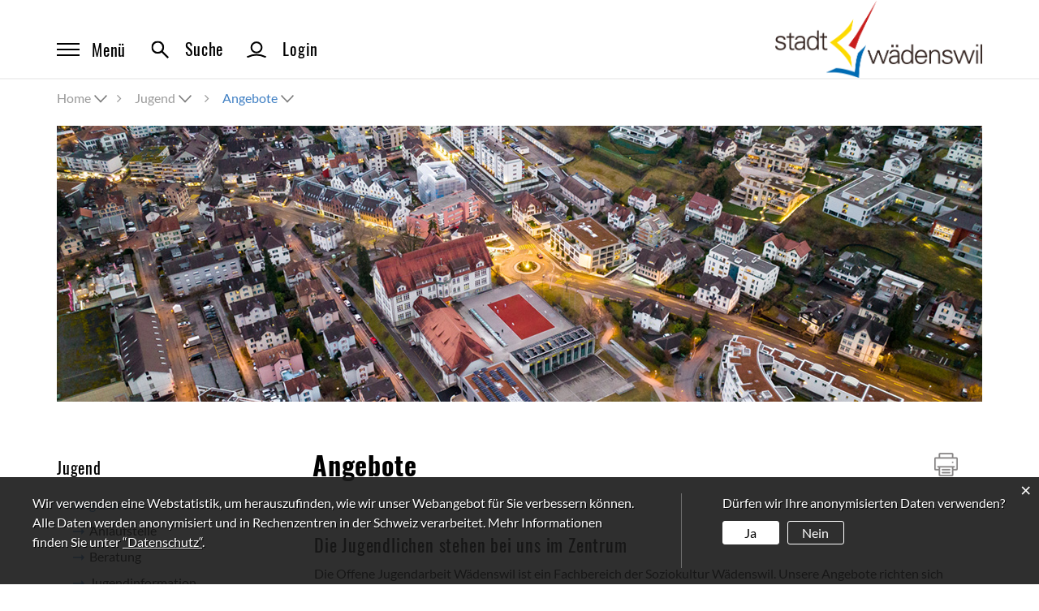

--- FILE ---
content_type: text/html; charset=UTF-8
request_url: https://soziokultur.waedenswil.ch/jugend
body_size: 9557
content:
<!doctype html>
    <html lang="de-CH"> 
<head>
    <meta property="cms:stats-title" content="Jugend/Angebote">
        <meta property="cms:stats-objtype" content="freieSeite">                            <meta property="cms:stats-type" content="optin">
    <meta property="cms:stats-objid" content="4573">
    <meta property="cms:stats-trackerid"
          content="1250">
    <meta property="cms:stats-url" content="https://stats.i-web.ch/statistic.php">

    
        <meta charset="UTF-8" />
    <meta http-equiv="x-ua-compatible" content="ie=edge">
    <meta name="viewport" content="width=device-width, initial-scale=1">
    <link rel="shortcut icon" href="/dist/waedenswil-sozio/2018/images/favicon.604f7e910551aab7fac9.ico" />
        <title> Wädenswil Soziokultur - Angebote </title>
            <meta property="og:title" content="Angebote" />
<meta property="og:type" content="" />
<meta property="og:url" content="https://soziokultur.waedenswil.ch/jugend" />

                    <link href="/compiled/legacy/css/legacy.9c5facc20eacee6a3099.css" type="text/css" rel="stylesheet"/>
    <link href="/dist/waedenswil-sozio/2018/css/main.74c51e7375166b7ef6ce.css" type="text/css" rel="stylesheet" />
            <link href="/dist/waedenswil-sozio/2018/css/print.css" type="text/css" rel="stylesheet" media="print">
            <script type="text/javascript" src="/compiled/legacy/js/legacy.51916f73dcb2b798ddfe.js"></script>
<link rel="stylesheet" href="/assets/styles/app-99aa06d3014798d86001c324468d497f.css">
<script type="importmap">
{
    "imports": {
        "app": "/assets/app-984d9b8fe51b35b653b538b1fef3f048.js",
        "/assets/styles/app.css": "data:application/javascript,"
    }
}
</script>
<link rel="modulepreload" href="/assets/app-984d9b8fe51b35b653b538b1fef3f048.js">
<script type="module">import 'app';</script>
    </head>
    <body class="angebot angebot" data-header-selector=".header-top" data-footer-selector="">

            
    
    <header class="header-container">
    <h1 class="sr-only">Header</h1>
    <div class="header-top">
        <div class="container">
            <div class="row d-flex align-items-center">
                <div class="col-md-5 order-1 order-md-2">
                    <div class="logo-block">
                            <a href="/" title="Wädenswil Soziokultur"><img src="/dist/waedenswil-sozio/2018/images/logo.ce517932683ce14f5d65.png" alt="Wädenswil Soziokultur"></a>
                        </div>
                </div>
                <div class="col-md-7 order-2 order-md-1">
                    <div class="header-left">
                        <ul>
                            <li><a href="#" class="menu-btn">
                                    <div class="hamburgerIcon">
                                        <div class="menui bar1"></div>
                                        <div class="menui bar2"></div>
                                        <div class="menui bar3"></div>
                                    </div>
                                    Menü
                                </a>
                            </li>
                            <li>
                                <a href="/_rtr/suchformular" class="icon-search"><img src="/dist/waedenswil-sozio/2018/images/search.04fd0318aca23df6f1d7.svg" alt="Lupe Icon"><span class="d-none d-md-inline">Suche</span></a>
                            </li>

                                                            <li class="">
                                    <a href="/_rtr/profile" class="icon-user"><img src="/dist/waedenswil-sozio/2018/images/user.5329dc4c8c77c1d14929.svg" alt="User Icon"><span class="d-none d-md-inline">Login</span></a>
                                </li>
                                                        <li>

                            </li>
                        </ul>
                    </div>
                </div>
            </div>
        </div>
    </div>



    <div class="header-menu">
        <div class="container">
            <div class="row">
                <div class="col-md-12">
                    <nav class="nav1">
    <ul class="main-menu">
        <li>
            <button id="icms-hamburger" class="menu-trigger" aria-expanded="false">
                <a href="#" class="hamburger1">
                    <div class="menui bar1"></div>
                    <div class="menui bar2"></div>
                    <div class="menui bar3"></div>
                </a>
            </button>
            <div id="icms-navbar" class="main-menu menuclosed">
                                        
                <ul     id="menu-main-menu" class="">
                                                                <h4 class="menuLevelFirstTitle">Menü</h4><li     class="first menu-item  menu-soziokultur menu-level-1"><a href="/soziokultur"    >Soziokultur</a>
            
                <ul     class="sub-menu">
                                                                <h4 class="menuLevelTitle">Soziokultur</h4>
                <li     class="first menu-item  menu-ueberuns menu-level-2"><a href="/ueberuns"    >Über uns</a>
            
                <ul     class="sub-menu">
                                                                <h4 class="menuLevelTitle">Über uns</h4>
                <li     class="first menu-item  menu-auftraghandlungsfelder menu-level-3"><a href="/auftraghandlungsfelder"    >Handlungsfelder</a>
    </li>
            <li     class="last menu-item  menu-team0 menu-level-3"><a href="/team"    >Team</a>
    </li>
                
        </ul>
    </li>
            <li     class="menu-item  menu-aktuellesinformationen menu-level-2"><a href="/aktuellesinformationen"    >News</a>
    </li>
            <li     class="menu-item  menu-anlaesseaktuelles menu-level-2"><a href="/anlaesseaktuelles"    >Veranstaltungskalender Soziokultur</a>
    </li>
            <li     class="menu-item  menu-online-schalter menu-level-2"><a href="/online-schalter"    >Online-Schalter</a>
    </li>
            <li     class="last menu-item  menu-angebote menu-level-2"><a href="/angebote"    >Angebote</a>
    </li>
                
        </ul>
    </li>
            <li     class="menu-item  menu-kindelternfamilie menu-level-1"><a href="/kindelternfamilie"    >Kind, Eltern und Familie</a>
            
                <ul     class="sub-menu">
                                                                <h4 class="menuLevelTitle">Kind, Eltern und Familie</h4>
                <li     class="first menu-item  menu-angebotekef menu-level-2"><a href="/angebotekef"    >Angebote</a>
            
                <ul     class="sub-menu">
                                                                <h4 class="menuLevelTitle">Angebote</h4>
                <li     class="first menu-item  menu-elkiwaedenswil menu-level-3"><a href="/elkiwaedenswil"    >ElKi Wädenswil</a>
    </li>
            <li     class="menu-item  menu-elkiau menu-level-3"><a href="/elkiau"    >ElKi Au</a>
    </li>
            <li     class="menu-item  menu-elkiaufsuchendesa menu-level-3"><a href="/elkiaufsuchendesa"    >Aufsuchende Soziale Arbeit</a>
    </li>
            <li     class="menu-item  menu-freizeitangebotevorschulkinder menu-level-3"><a href="/freizeitangebotevorschulkinder"    >Freizeitangebote Vorschulkinder</a>
    </li>
            <li     class="menu-item  menu-freizeitangebotekindergarten menu-level-3"><a href="/freizeitangebotekindergarten"    >Freizeitangebote ab Kindergarten</a>
    </li>
            <li     class="menu-item  menu-glaernischtreffrtr menu-level-3"><a href="/glaernischtreffrtr"    >Glärnischtreff</a>
    </li>
            <li     class="menu-item  menu-treffpunktuntermosenekf menu-level-3"><a href="/treffpunktuntermosenekf"    >Treffpunkt Untermosen</a>
    </li>
            <li     class="menu-item  menu-spielplaetzewaedenswil menu-level-3"><a href="/spielplaetzewaedenswil"    >Spielplätze in Wädenswil</a>
    </li>
            <li     class="last menu-item  menu-ferienpass menu-level-3"><a href="/ferienpass"    >Ferienpass</a>
    </li>
                
        </ul>
    </li>
            <li     class="menu-item  menu-projektekef menu-level-2"><a href="/projektekef"    >Projekte</a>
            
                <ul     class="sub-menu">
                                                                <h4 class="menuLevelTitle">Projekte</h4>
                <li     class="first last menu-item  menu-fruekinprozess menu-level-3"><a href="/fruekinprozess"    >FrüKi-Prozess</a>
    </li>
                
        </ul>
    </li>
            <li     class="last menu-item  menu-elternagebote menu-level-2"><a href="/elternagebote"    >Elterninformation</a>
            
                <ul     class="sub-menu">
                                                                <h4 class="menuLevelTitle">Elterninformation</h4>
                <li     class="first menu-item  menu-elternbildung-und-beratung menu-level-3"><a href="/elternbildungberatung"    >Elternbildung und Beratung</a>
    </li>
            <li     class="menu-item  menu-betreuung menu-level-3"><a href="/betreuung"    >Betreuung</a>
            
                <ul     class="sub-menu">
                                                                <h4 class="menuLevelTitle">Betreuung</h4>
                <li     class="first menu-item  menu-kitas menu-level-4"><a href="/kitas"    >Kitas</a>
    </li>
            <li     class="menu-item  menu-tagesfamilien menu-level-4"><a href="/tagesfamilien"    >Tagesfamilie und Babysitting</a>
    </li>
            <li     class="last menu-item  menu-spielgruppen menu-level-4"><a href="/spielgruppen"    >Spielgruppen</a>
    </li>
                
        </ul>
    </li>
            <li     class="last menu-item  menu-veranstaltung menu-level-3"><a href="/veranstaltung"    >Veranstaltungen</a>
    </li>
                
        </ul>
    </li>
                
        </ul>
    </li>
            <li     class="current_ancestor menu-item  menu-jugendmain menu-level-1"><a href="/jugendmain"    >Jugend</a>
            
                <ul     class="sub-menu">
                                                                <h4 class="menuLevelTitle">Jugend</h4>
                <li     class="active first menu-item  menu-angebot menu-level-2"><a href="/jugend"    >Angebote            <span class="sr-only">(aktiv)</span>
        </a>
            
                <ul     class="sub-menu">
                                                                <h4 class="menuLevelTitle">Angebote</h4>
                <li     class="first menu-item  menu-anlaufstelle menu-level-3"><a href="/anlaufstelle"    >Anlaufstelle</a>
    </li>
            <li     class="menu-item  menu-beratung menu-level-3"><a href="/beratung"    >Beratung</a>
    </li>
            <li     class="menu-item  menu-jugendinformation menu-level-3"><a href="/jugendinformation"    >Jugendinformation</a>
    </li>
            <li     class="menu-item  menu-elterninformation menu-level-3"><a href="/elterninformation"    >Elterninformation</a>
    </li>
            <li     class="menu-item  menu-aufsuchendejugendarbeit menu-level-3"><a href="/aufsuchendejugendarbeit"    >Aufsuchende Jugendarbeit</a>
    </li>
            <li     class="menu-item  menu-opendoors menu-level-3"><a href="/opendoors"    >Open Doors</a>
    </li>
            <li     class="menu-item  menu-bmxskatehalle menu-level-3"><a href="/bmxskatehalle"    >BMX- &amp; Skatehalle</a>
    </li>
            <li     class="menu-item  menu-soundstudio menu-level-3"><a href="/soundstudio"    >Soundstudio</a>
    </li>
            <li     class="menu-item  menu-sackgeldjob menu-level-3"><a href="/sackgeldjob"    >Sackgeldjob</a>
    </li>
            <li     class="last menu-item  menu-streetart menu-level-3"><a href="/streetart"    >Streetart</a>
    </li>
                
        </ul>
    </li>
            <li     class="menu-item  menu-projektejugend menu-level-2"><a href="/projektejugend"    >Projekte</a>
            
                <ul     class="sub-menu">
                                                                <h4 class="menuLevelTitle">Projekte</h4>
                <li     class="first menu-item  menu-fitfunwaedenswil menu-level-3"><a href="/fitfunwaedenswil"    >Fit &amp; Fun Wädenswil</a>
    </li>
            <li     class="menu-item  menu-jahre-jugendkulturhaus-sust menu-level-3"><a href="/jahre-jugendkulturhaus-sust"    >40 Jahre Jugendkulturhaus Sust</a>
    </li>
            <li     class="last menu-item  menu-streetsoccer-anlage menu-level-3"><a href="/streetsoccer-anlage"    >Streetsoccer Anlage</a>
    </li>
                
        </ul>
    </li>
            <li     class="last menu-item  menu-raeumertr menu-level-2"><a href="/raeumertr"    >Räume</a>
    </li>
                
        </ul>
    </li>
            <li     class="menu-item  menu-erwachsene menu-level-1"><a href="/erwachsene"    >Erwachsene</a>
            
                <ul     class="sub-menu">
                                                                <h4 class="menuLevelTitle">Erwachsene</h4>
                <li     class="first menu-item  menu-angebotew menu-level-2"><a href="/angebotew"    >Angebote</a>
            
                <ul     class="sub-menu">
                                                                <h4 class="menuLevelTitle">Angebote</h4>
                <li     class="first menu-item  menu-aufsuchendesozialearbeit menu-level-3"><a href="/aufsuchendesozialearbeit"    >Aufsuchende Soziale Arbeit</a>
    </li>
            <li     class="menu-item  menu-beratungbegleitung menu-level-3"><a href="/beratungbegleitung"    >Beratung und Begleitung</a>
    </li>
            <li     class="last menu-item  menu-vernetzung menu-level-3"><a href="/vernetzung"    >Vernetzung</a>
    </li>
                
        </ul>
    </li>
            <li     class="last menu-item  menu-projekteerw menu-level-2"><a href="/projekteerw"    >Projekte</a>
    </li>
                
        </ul>
    </li>
            <li     class="menu-item  menu-seniorinnen menu-level-1"><a href="/seniorinnen"    >Seniorinnen und Senioren</a>
            
                <ul     class="sub-menu">
                                                                <h4 class="menuLevelTitle">Seniorinnen und Senioren</h4>
                <li     class="first menu-item  menu-angebotsen menu-level-2"><a href="/angebotsen"    >Angebote</a>
            
                <ul     class="sub-menu">
                                                                <h4 class="menuLevelTitle">Angebote</h4>
                <li     class="first menu-item  menu-anlaufstellen menu-level-3"><a href="/anlaufstellen"    >Anlaufstellen</a>
    </li>
            <li     class="menu-item  menu-beratung3 menu-level-3"><a href="/beratungsen"    >Beratung</a>
    </li>
            <li     class="menu-item  menu-aufsuchendesozialearbeitsen menu-level-3"><a href="/aufsuchendesozialearbeitsen"    >Aufsuchende Soziale Arbeit</a>
    </li>
            <li     class="menu-item  menu-vermietungalterswohnungen menu-level-3"><a href="/vermietungalterswohnungen"    >Vermietung von Alterswohnungen</a>
    </li>
            <li     class="menu-item  menu-kreativteam menu-level-3"><a href="/kreativteam"    >Kreativ Team</a>
    </li>
            <li     class="menu-item  menu-quartiertreffbinraeaebertr menu-level-3"><a href="/quartiertreffbinraeaebertr"    >Treffpunkt Bin Rääbe</a>
    </li>
            <li     class="menu-item  menu-digitalvital menu-level-3"><a href="/digitalvital"    >Digital Vital</a>
    </li>
            <li     class="menu-item  menu-spieletreff menu-level-3"><a href="/spieletreff"    >Spieletreff</a>
    </li>
            <li     class="menu-item  menu-qigong menu-level-3"><a href="/qigong"    >Qi Gong</a>
    </li>
            <li     class="menu-item  menu-zaemegolaufe menu-level-3"><a href="/zaemegolaufe"    >ZÄMEGOLAUFE</a>
    </li>
            <li     class="menu-item  menu-turnen-alterssiedlungen menu-level-3"><a href="/turnen-alterssiedlungen"    >Turnen Alterssiedlungen</a>
    </li>
            <li     class="menu-item  menu-raeumlichkeiten menu-level-3"><a href="/raeumlichkeiten"    >Zum Mieten</a>
    </li>
            <li     class="last menu-item  menu-veranstaltungskalender menu-level-3"><a href="/veranstaltungskalender"    >Veranstaltungskalender Soziokultur</a>
    </li>
                
        </ul>
    </li>
            <li     class="last menu-item  menu-projektesen menu-level-2"><a href="/projektesen"    >Projekte</a>
            
                <ul     class="sub-menu">
                                                                <h4 class="menuLevelTitle">Projekte</h4>
                <li     class="first last menu-item  menu-lokalvernetzt menu-level-3"><a href="/lokalvernetzt"    >Lokal vernetzt älter werden</a>
    </li>
                
        </ul>
    </li>
                
        </ul>
    </li>
            <li     class="menu-item  menu-treffpunkte menu-level-1"><a href="/treffpunkte"    >Treffpunkte</a>
            
                <ul     class="sub-menu">
                                                                <h4 class="menuLevelTitle">Treffpunkte</h4>
                <li     class="first menu-item  menu-begegnungaustausch menu-level-2"><a href="/begegnungaustausch"    >Begegnung und Austausch</a>
    </li>
            <li     class="menu-item  menu-treffpunktuntermosentp menu-level-2"><a href="/treffpunktumo"    >Treffpunkt Untermosen in der Freizeitanlage</a>
            
                <ul     class="sub-menu">
                                                                <h4 class="menuLevelTitle">Treffpunkt Untermosen in der Freizeitanlage</h4>
                <li     class="first menu-item  menu-jubilaeum menu-level-3"><a href="/jubilaeum"    >50 Jahre Jubiläum</a>
    </li>
            <li     class="menu-item  menu-raeumenutzung menu-level-3"><a href="/raeumenutzung"    >Räume und Nutzung</a>
            
                <ul     class="sub-menu">
                                                                <h4 class="menuLevelTitle">Räume und Nutzung</h4>
                <li     class="first menu-item  menu-treffpunktkafinutzung menu-level-4"><a href="/treffpunktkafinutzung"    >Treffpunkt Kafi</a>
    </li>
            <li     class="last menu-item  menu-ateliers menu-level-4"><a href="/ateliers"    >Ateliers</a>
    </li>
                
        </ul>
    </li>
            <li     class="menu-item  menu-angeboteuntermosen menu-level-3"><a href="/angeboteuntermosen"    >Angebote</a>
            
                <ul     class="sub-menu">
                                                                <h4 class="menuLevelTitle">Angebote</h4>
                <li     class="first menu-item  menu-kinder menu-level-4"><a href="/kinder"    >Kinder</a>
    </li>
            <li     class="menu-item  menu-familien menu-level-4"><a href="/familien"    >Familien</a>
    </li>
            <li     class="menu-item  menu-erwachsenesenioren menu-level-4"><a href="/erwachsenesenioren"    >Erwachsene und Senioren</a>
    </li>
            <li     class="menu-item  menu-anmeldungangebote menu-level-4"><a href="/anmeldungangebote"    >Anmeldung Angebote</a>
    </li>
            <li     class="last menu-item  menu-freizeitanlageweitereangebote menu-level-4"><a href="/freizeitanlageweitereangebote"    >Freizeitanlage - weitere Angebote</a>
    </li>
                
        </ul>
    </li>
            <li     class="menu-item  menu-events-und-anl-sse menu-level-3"><a href="/events"    >Events und Anlässe</a>
    </li>
            <li     class="menu-item  menu-mitwirkenuntermosen menu-level-3"><a href="/mitwirkenuntermosen"    >Mitwirken Untermosen</a>
    </li>
            <li     class="last menu-item  menu-mieten menu-level-3"><a href="/mieten"    >Mieten</a>
    </li>
                
        </ul>
    </li>
            <li     class="menu-item  menu-quartiertreffbinraeaebe menu-level-2"><a href="/quartiertreffbinraeaebe"    >Treffpunkt Bin Rääbe</a>
    </li>
            <li     class="menu-item  menu-glaernischtreff menu-level-2"><a href="/glaernischtreff"    >Glärnischtreff</a>
    </li>
            <li     class="last menu-item  menu-grenzenlos-geniessen menu-level-2"><a href="/grenzenlosgeniessen"    >Grenzenlos geniessen</a>
    </li>
                
        </ul>
    </li>
            <li     class="menu-item  menu-mitwirken menu-level-1"><a href="/mitwirken"    >Mitwirken</a>
            
                <ul     class="sub-menu">
                                                                <h4 class="menuLevelTitle">Mitwirken</h4>
                <li     class="first menu-item  menu-freiwilligesengagement menu-level-2"><a href="/freiwilligesengagement"    >Freiwilliges Engagement</a>
    </li>
            <li     class="menu-item  menu-treffpunktuntermosenzm menu-level-2"><a href="/treffpunktuntermosenzm"    >Treffpunkt Untermosen</a>
    </li>
            <li     class="last menu-item  menu-gueterschuppenskatehalle menu-level-2"><a href="/gueterschuppenskatehalle"    >Güterschuppen Skatehalle</a>
    </li>
                
        </ul>
    </li>
            <li     class="last menu-item  menu-zum-mieten menu-level-1"><a href="/zummieten"    >Zum Mieten</a>
            
                <ul     class="sub-menu">
                                                                <h4 class="menuLevelTitle">Zum Mieten</h4>
                <li     class="first menu-item  menu-mietenangebote menu-level-2"><a href="/mietenangebote"    >Angebote</a>
    </li>
            <li     class="menu-item  menu-jugendraeume menu-level-2"><a href="/jugendraeume"    >Jugendräume</a>
            
                <ul     class="sub-menu">
                                                                <h4 class="menuLevelTitle">Jugendräume</h4>
                <li     class="first menu-item  menu-jugendkulturhaussust menu-level-3"><a href="/jugendkulturhaussust"    >JugendKulturHaus Sust</a>
            
                <ul     class="sub-menu">
                                                                <h4 class="menuLevelTitle">JugendKulturHaus Sust</h4>
                <li     class="first menu-item  menu-kulturraum menu-level-4"><a href="/kulturraum"    >Kulturraum</a>
    </li>
            <li     class="menu-item  menu-kueche menu-level-4"><a href="/kueche"    >Küche</a>
    </li>
            <li     class="menu-item  menu-gruppenraum menu-level-4"><a href="/gruppenraum"    >Gruppenraum</a>
    </li>
            <li     class="last menu-item  menu-aktionsraum menu-level-4"><a href="/aktionsraum"    >Aktionsraum</a>
    </li>
                
        </ul>
    </li>
            <li     class="menu-item  menu-jugendkulturraumg4 menu-level-3"><a href="/jugendkulturraumg4"    >JugendKulturRaum G4</a>
    </li>
            <li     class="menu-item  menu-bandraeumemigros menu-level-3"><a href="/bandraeumemigros"    >Bandräume Migros</a>
    </li>
            <li     class="menu-item  menu-cliquenraeumeg4 menu-level-3"><a href="/cliquenraeumeg4"    >Cliquenräume G4</a>
    </li>
            <li     class="menu-item  menu-jugendraeumeau menu-level-3"><a href="/jugendraeumeau"    >JugendRäume Au</a>
    </li>
            <li     class="last menu-item  menu-chilloutschoenenberg menu-level-3"><a href="/chilloutschoenenberg"    >Chillout Schönenberg</a>
    </li>
                
        </ul>
    </li>
            <li     class="menu-item  menu-treffpunktuntermosen menu-level-2"><a href="/treffpunktuntermosen"    >Treffpunkt Untermosen</a>
            
                <ul     class="sub-menu">
                                                                <h4 class="menuLevelTitle">Treffpunkt Untermosen</h4>
                <li     class="first menu-item  menu-treffpunktkafi menu-level-3"><a href="/treffpunktkafi"    >Treffpunkt Kafi</a>
    </li>
            <li     class="menu-item  menu-stoeckliunten menu-level-3"><a href="/stoeckliunten"    >Stöckli unten</a>
    </li>
            <li     class="menu-item  menu-stoecklioben menu-level-3"><a href="/stoecklioben"    >Stöckli oben</a>
    </li>
            <li     class="menu-item  menu-bahnwagen menu-level-3"><a href="/bahnwagen"    >Bahnwagen</a>
    </li>
            <li     class="last menu-item  menu-malatelier menu-level-3"><a href="/malatelier"    >Malatelier</a>
    </li>
                
        </ul>
    </li>
            <li     class="menu-item  menu-adlerburg menu-level-2"><a href="/adlerburg"    >Adlerburg</a>
    </li>
            <li     class="last menu-item  menu-mietgegenstaende menu-level-2"><a href="/mietgegenstaende"    >Mietgegenstände</a>
    </li>
                
        </ul>
    </li>
            
                
        </ul>
    
            </div>
        </li>
    </ul>
</nav>

<!--/nav1-->
                </div>
            </div>
        </div>
    </div>
</header>

    <div class="page-container">

        
        <section class="content-container innerpage">
            <div class="fullwidth-block breadcrumb-outer">
                <div class="container">
                    <nav class="nav-path">
    <div class="row">
        <ul id="icms-breadcrumbs" class="" itemscope itemtype="http://schema.org/BreadcrumbList"><li class="breadcrumb-item">
                        <a title="Go to Home" href="/_rtr/home">Home</a><i class='icms-icon icms-icon-angle-down'></i><meta itemprop="position" content="1"/><span class="icms-icon icms-icon-right"></span></li><li class="breadcrumb-item jugendmain" itemprop="itemListElement" itemscope itemtype="http://schema.org/ListItem">
                            <a itemprop="item" data-toggle="dropdown" href="#" role="button" aria-haspopup="true" aria-expanded="false">
                                <span class="nav-dropdown-trigger">Jugend</span><i class='icms-icon icms-icon-angle-down'></i></a>
                            <meta itemprop="position" content="2"/><span class="icms-icon icms-icon-right"></span><div class="dropdown-menu">        <ul class="list-dropdown-nav">
            
                <li class="">        <a href="/soziokultur" class="dropdown-item">Soziokultur</a>
        
    </li>

    
                <li>        <a href="/kindelternfamilie" class="dropdown-item">Kind, Eltern und Familie</a>
        
    </li>

    
                <li class="active">        <a href="/jugendmain" class="dropdown-item">Jugend</a>
        
    </li>

    
                <li>        <a href="/erwachsene" class="dropdown-item">Erwachsene</a>
        
    </li>

    
                <li>        <a href="/seniorinnen" class="dropdown-item">Seniorinnen und Senioren</a>
        
    </li>

    
                <li>        <a href="/treffpunkte" class="dropdown-item">Treffpunkte</a>
        
    </li>

    
                <li>        <a href="/mitwirken" class="dropdown-item">Mitwirken</a>
        
    </li>

    
                <li class="">        <a href="/zummieten" class="dropdown-item">Zum Mieten</a>
        
    </li>

    

    </ul>
</div></li><li class="breadcrumb-item active angebot" itemprop="itemListElement" itemscope itemtype="http://schema.org/ListItem">
                            <a itemprop="item" data-toggle="dropdown" href="#" role="button" aria-haspopup="true" aria-expanded="false">
                                <span class="nav-dropdown-trigger">Angebote</span><i class='icms-icon icms-icon-angle-down'></i></a>
                            <meta itemprop="position" content="3"/><div class="dropdown-menu">        <ul class="list-dropdown-nav">
            
                <li class="active ">        <a href="/jugend" class="dropdown-item">Angebote</a>
        
    </li>

    
                <li>        <a href="/projektejugend" class="dropdown-item">Projekte</a>
        
    </li>

    
                <li class="">        <a href="/raeumertr" class="dropdown-item">Räume</a>
        
    </li>


    </ul>
</div></li></ul>
        </div>
</nav>

                </div>
            </div>

            <div class="page-columns content-container">
                <div class="banner-container">
                    <div class="container">
                        <div class="row">
                            <div class="col-sm-12 bannerColumn bannerInner">                                <div class="slider-pic"><picture>        <img src="/dist/waedenswil-sozio/2018/images/banner-follow.dd701e104c095900c85a.jpg" alt="" class="img-fluid"/>
        </picture>
</div>
                            </div>
                        </div>
                    </div>

                    <div class="main-container">
                        <div class="container">
                            <div class="row">
                                <div class="col-left col-sm-3" data-mh="match">

                                    <nav class="nav2">
        <h4 class="  ">Jugend</h4><ul class="menu_level_1">
                    <li class="active  page_item_has_children sidebar-item  sidebar-angebot sidebar-level-2"><a href="/jugend" class="dropdown-item">Angebote<span class="sr-only">(ausgewählt)</span></a><ul class="menu_level_2">
                    <li class=" sidebar-item  sidebar-anlaufstelle sidebar-level-3"><a href="/anlaufstelle" class="dropdown-item">Anlaufstelle</a>
            </li><li class="sidebar-item  sidebar-beratung sidebar-level-3"><a href="/beratung" class="dropdown-item">Beratung</a>
            </li><li class="sidebar-item  sidebar-jugendinformation sidebar-level-3"><a href="/jugendinformation" class="dropdown-item">Jugendinformation</a>
            </li><li class="sidebar-item  sidebar-elterninformation sidebar-level-3"><a href="/elterninformation" class="dropdown-item">Elterninformation</a>
            </li><li class="sidebar-item  sidebar-aufsuchendejugendarbeit sidebar-level-3"><a href="/aufsuchendejugendarbeit" class="dropdown-item">Aufsuchende Jugendarbeit</a>
            </li><li class="sidebar-item  sidebar-opendoors sidebar-level-3"><a href="/opendoors" class="dropdown-item">Open Doors</a>
            </li><li class="sidebar-item  sidebar-bmxskatehalle sidebar-level-3"><a href="/bmxskatehalle" class="dropdown-item">BMX- &amp; Skatehalle</a>
            </li><li class="sidebar-item  sidebar-soundstudio sidebar-level-3"><a href="/soundstudio" class="dropdown-item">Soundstudio</a>
            </li><li class="sidebar-item  sidebar-sackgeldjob sidebar-level-3"><a href="/sackgeldjob" class="dropdown-item">Sackgeldjob</a>
            </li><li class=" sidebar-item  sidebar-streetart sidebar-level-3"><a href="/streetart" class="dropdown-item">Streetart</a>
            </li>
                </ul>
            </li><li class="page_item_has_children sidebar-item  sidebar-projektejugend sidebar-level-2"><a href="/projektejugend" class="dropdown-item">Projekte</a>
            </li><li class=" sidebar-item  sidebar-raeumertr sidebar-level-2"><a href="/raeumertr" class="dropdown-item">Räume</a>
            </li>
                </ul>
</nav>



                                </div>
                                <div class="col-center col-sm-9">
                                    <nav class="nav-icons print">
                                        <ul>
                                            <li>
                                                <a href="#" media="display" onclick="window.print()"><img src="/dist/waedenswil-sozio/2018/images/ico-print.faa3511a2836ea6c342e.png" alt="Drucker Icon"></a>
                                            </li>
                                        </ul>
                                    </nav>
                                    <h1 class="sr-only">Inhalt</h1>
                                    <h1 class="contentTitle">Angebote</h1>

                                    <div class="container-fluid">                                         <div class="row">
                                            






                                                                                                        
                                            
                                                                                                                                                                                        
    <div class="icms-content-col-a ">
            <div class="row">
                <div class="icms-block-container ">
            <div class="icms-text-container"><div class="icms-wysiwyg"><h3 class="icmsH3Content">Die Jugendlichen stehen bei uns im Zentrum</h3>

<p class="icmsPContent icms-wysiwyg-first">Die Offene Jugendarbeit Wädenswil ist ein Fachbereich der Soziokultur Wädenswil. Unsere Angebote&nbsp;richten sich an alle in Wädenswil wohnhaften Jugendlichen zwischen 12 und 25 Jahren und deren Bezugspersonen. Die Angebote sind freiwillig, niederschwellig, und kostenlos. Sie verstehen sich als Ergänzung zu den Angeboten der Schule, der Eltern, der Kirchen, des Sozialdienstes, der Jugendverbände und der Vereine&nbsp;sowie weiteren Fachstellen im Bereich der Jugendförderung.</p>

<p class="icmsPContent">Wir begleiten junge Menschen bei der Erlangung von mehr Sozial-, Selbst- und Handlungskompetenzen unter Einbezug der eigenen Stärken, Wünsche und Bedürfnissen.</p>

<p class="icmsPContent">Mit den verschiedenen Angeboten in Ergänzung zu den Projekten und&nbsp;Räumlichkeiten&nbsp;sind wir breit und bedürfnisgerecht aufgestellt.</p>

<p class="icmsPContent icms-wysiwyg-last">&nbsp;</p>

<h3 class="icmsH3Content">Angebote der Offenen Jugendarbeit Wädenswil:</h3>

<table cellpadding="1" cellspacing="1" class="icms-wysiwyg-table" data-datatable="0" icms="CLEAN" style="width:100%">
	<tbody>
		<tr>
			<td><a href="https://soziokultur.waedenswil.ch/_rtr/jugendraeume" class="icms-link-int">Vermietung von Jugendräumen</a></td>
		</tr>
		<tr>
			<td><a href="https://soziokultur.waedenswil.ch/_rtr/sackgeldjob" class="icms-link-int">Sackgeldjob</a></td>
		</tr>
		<tr>
			<td><a href="https://soziokultur.waedenswil.ch/_rtr/anlaufstelle" class="icms-link-int" target="_self">Anlaufstelle</a></td>
		</tr>
		<tr>
			<td><a href="https://soziokultur.waedenswil.ch/_rtr/beratung" class="icms-link-int">Beratung</a></td>
		</tr>
		<tr>
			<td><a href="https://soziokultur.waedenswil.ch/_rtr/jugendinformation" class="icms-link-int">Jugendinformation</a></td>
		</tr>
		<tr>
			<td><a href="https://soziokultur.waedenswil.ch/_rtr/elterninformation" class="icms-link-int">Elterninformation</a></td>
		</tr>
		<tr>
			<td><a href="https://soziokultur.waedenswil.ch/_rtr/aufsuchendejugendarbeit" class="icms-link-int">Aufsuchende Jugendarbeit</a></td>
		</tr>
		<tr>
			<td><a href="https://soziokultur.waedenswil.ch/_rtr/opendoors" class="icms-link-int">Open Doors</a></td>
		</tr>
		<tr>
			<td><a href="https://soziokultur.waedenswil.ch/_rtr/bmxskatehalle" class="icms-link-int">BMX- &amp; Skatehalle</a></td>
		</tr>
		<tr>
			<td><a href="https://soziokultur.waedenswil.ch/_rtr/soundstudio" class="icms-link-int">Soundstudio</a></td>
		</tr>
		<tr>
			<td><a href="https://soziokultur.waedenswil.ch/_rtr/streetart" class="icms-link-int">Streetart</a></td>
		</tr>
	</tbody>
</table>
</div>
            </div>
        </div>
            </div>
        </div>
                    
                                            
                                                                                                        
                                                                                    </div>
                                    </div>                                 </div>
                                <!--/col-center -->


                            </div>
                        </div>
                    </div>

                </div>

            </div>
        </section>

    

    <footer class="footer-container">
    <h1 class="sr-only">Footer</h1>
    <div class="footer-top">
        <div class="container">
            <div class="row">
                <div class="col-md-6">
                    <div class="footer-block">
                        <h6>Stadt Wädenswil</h6>
                        <address>
                            Dienststelle Soziokultur<br>
                            Kirchweg 13<br>
                                                        8820 Wädenswil
                        </address>
                        <a href="tel:0447897211"><a href="tel:0447897600" class="icms-link-telefon">044 789 76 00</a></a>
                    </div>
                </div>
                <div class="col-md-6">
                    <div class="footer-block">
                        <h6>Schnellzugriff</h6>
                        <ul>
                            <ul class="col-sm-12"><li><a href="https://www.waedenswil.ch/" target="_blank">Stadt Wädenswil</a></li><li><a href="https://soziokultur.waedenswil.ch/team">Mitarbeitende</a></li><li><a href="https://soziokultur.waedenswil.ch/_rtr/zum-mieten">Zum Mieten</a></li><li><a href="https://soziokultur.waedenswil.ch/_rtr/anlaesseaktuelles">Veranstaltungen</a></li><li><a href="https://www.waedenswil.ch/kontakt/amt/20557" target="_blank">Kontaktformular</a></li></ul>
                        </ul>
                    </div>
                </div>
            </div>
        </div>
    </div>
    <div class="footer-bottom">
        <div class="container">
            <div class="row">
                <div class="col-md-6">
                    <div class="footer-bottomlinks">
                        <ul>
                            <li><a href="/_rtr/datenschutz">Datenschutz</a></li>
                            <li><a href="/_rtr/impressum">Impressum</a></li>
                        </ul>
                    </div>
                </div>
                <div class="col-md-6">
                    <div class="footer-logos">
                        <ul>
                            <li><a href="https://www.waedenswil.ch/energiestadt" target="blank">
                                    <img src="/dist/waedenswil-sozio/2018/images/footer-logo.44600d9643ec9e371791.png" alt="Energiestadt Wädenswil">
                                </a>
                            </li>
                            <li><a href="https://www.waedenswil.ch/bildungsstadt" target="blank">
                                    <img src="/dist/waedenswil-sozio/2018/images/footerLogo2.f4008b93fd1b49e8d598.png" alt="Bilden und forschen Wädenswil">
                                </a>
                            </li>
                        </ul>
                    </div>
                </div>
            </div>
        </div>
    </div>
    <div class="display-mob"></div>
</footer>    </div>
    <!--/page-container -->

    <div class="modal modal-fullscreen fade" id="searchModal" tabindex="-1" role="dialog" aria-hidden="true">

    <div class="modal-dialog modal-lg" role="document">
        <div class="modal-content container">
            <div class="row">
                <div class="col-lg-11 offset-lg-1">
                    <div class="modal-header float-right">
                        <button type="button" class="close" data-dismiss="modal" aria-label="Suche schliessen">
                            <span aria-hidden="true" class="icms-icon icms-icon-cancel"></span>
                        </button>
                    </div>
                </div>

                <div class="col-lg-11 offset-lg-1" data-webpack-module="quicksearch"
                     data-search-url="https://api.i-web.ch/public/guest/search/v473/_QUERY_/_OFFSET_/_MAXROWS_/_FILTERS_/_ORDER_"
                     data-max-results="7"
                     data-search-input="#searchInputModal"
                     data-token=""
                     data-no-loader="true"
                     data-results-container="#quicksearchresults"
                     data-click-path="/_rte/_ENTITY_/_ID_"
                     data-autocomplete-search-filter='{"entityType": ["thema2", "dienst", "behoerde", "departement"]}'
                     data-click-more-path="/suchen?query=_QUERY_&amp;page=_PAGE_&amp;order=_ORDER_&amp;filters=_FILTERS_">
                    <form class="form-search-modal" action="/suchen" method="get"
                          id="teaser-live-search-modal">
                        <div class="form-group floating-label-form-group">
                            <label for="searchInputModal">Suche</label>
                            <input type="text" class="form-control form-control-lg search-query-modal" id="searchInputModal"
                                   placeholder="Was suchen Sie?" name="query" value="" data-swplive="true"
                                   autocomplete="off">
                        </div>
                        <button type="submit" class="btn btn-primary d-xs-none btn-block">Suchen</button>
                    </form>

                    <div class="searchwp-live-search-results searchwp-live-search-results-showing" id="quicksearchresults">

                        <div class="searchwp-live-search-result quicksearch-result-item">
                            <p><a href="#link">{title} »</a></p>
                        </div>

                        <div class="searchwp-live-search-result quicksearch-result-more">
                            <p><strong><a href="#linkmore" class="search-show-all" id="submit-live-search">Alle Ergebnisse anzeigen ...</a></strong></p>
                        </div>

                        <div class="quicksearch-no-results">
                        	<p class="searchwp-live-search-no-results">Keine Ergebnisse gefunden. <a href="#linkmore">Weiter zur Volltextsuche.</a></p>
                        </div>

                        <div class="quicksearch-loading">
                            <p class="searchwp-live-search-no-results"><span class="icms-icon icms-icon-spin5 animate-spin icms-icon-3x"></span></p>
                        </div>

                    </div>

                </div>
            </div>
        </div>
    </div>

</div>

                        <div class="icms-outdated-browser-container" style="display: none;">
            <div class="icms-outdated-browser-text-container">
                <div class="icms-outdated-browser-title">
                    <p>Achtung: Bitte wechseln Sie den Browser</p>
                </div>
                <div class="icms-outdated-browser-body">
                    <p>Sie besuchen unser Webangebot mit einer veralteten Browserversion (z.B. Internet Explorer, veraltete Safari-Version oder andere). Diese Browserversion wird von den Herstellern nicht mehr unterstützt und verursacht Darstellungs- und Sicherheitsprobleme. Bitte wechseln Sie auf einen aktuellen Browser.</p>
                </div>
            </div>
            <div class="icms-outdated-browser-button-container">
                <a class="icms-outdated-browser-okbutton">Verstanden</a>
            </div>
        </div><div class="icms-outdated-browser-no-form-support" style="display: none;">
            <div class="icms-outdated-browser-no-form-support-container">
                <p>Achtung: Bitte wechseln Sie den Browser</p>
                <p>Das von Ihnen aufgerufene Formular lässt sich leider nicht darstellen. Sie verwenden eine veraltete Browserversion (z.B. Internet Explorer, veraltete Safari-Version oder andere). Diese Browserversion wird von den Herstellern nicht mehr unterstützt und verursacht Darstellungs- und Sicherheitsprobleme. Bitte wechseln Sie auf einen aktuellen Browser.</p>
            </div>
        </div>
    
                        

    <script type="text/javascript" src="/dist/waedenswil-sozio/2018/js/main.f52a14a380a8e066c83d.js"></script>

                                                
            <script src="/compiled/index/js/index.4c076f8c18e9b951bc4f.js"></script>
    

                    <div class="optin-stats"
             style="display: none;">
            <div class="optin-stats-title sr-only">Webstatistik</div>
            <div class="optin-content-box">
                <div class="optin-stats-body">
                    <p>Wir verwenden eine Webstatistik, um herauszufinden, wie wir unser Webangebot für Sie verbessern können. Alle Daten werden anonymisiert und in Rechenzentren in der Schweiz verarbeitet. Mehr Informationen finden Sie unter <a href="/_rtr/datenschutz">“Datenschutz“</a>.</p>
                </div>
                <div class="optin-question-box">
                    <div class="optin-stats-question"><p>Dürfen wir Ihre anonymisierten Daten verwenden?</p></div>
                    <div class="optin-stats-buttons">
                        <a class="optin-stats-yesbutton">Ja</a>
                        <a class="optin-stats-nobutton">Nein</a>
                    </div>
                </div>
            </div>
            <a class="optin-stats-closebutton">&times;</a>
        </div>
    
        </body>

    </html>

    

--- FILE ---
content_type: image/svg+xml
request_url: https://soziokultur.waedenswil.ch/dist/waedenswil-sozio/2018/images/search.04fd0318aca23df6f1d7.svg
body_size: 175
content:
<svg data-name="Layer 1" xmlns="http://www.w3.org/2000/svg" viewBox="0 0 21 21"><defs><clipPath id="a" transform="translate(-993 -989)"><circle cx="1002" cy="998" r="7" style="fill:none"/></clipPath><clipPath id="b" transform="translate(-993 -989)"><path style="fill:none" d="M995 991h19v19h-19z"/></clipPath></defs><g style="clip-path:url(#a)"><g style="clip-path:url(#b)"><circle cx="9" cy="9" r="7" style="fill:none;stroke:#000;stroke-miterlimit:10;stroke-width:4px"/></g></g><g style="clip-path:url(#b)"><path style="fill:none;stroke:#000;stroke-linecap:square;stroke-miterlimit:10;stroke-width:2px" d="m13.98 13.98 5.6 5.6"/></g></svg>

--- FILE ---
content_type: application/javascript
request_url: https://soziokultur.waedenswil.ch/compiled/index/js/quicksearch-cms.574efc2818d0216b9fbb.js
body_size: 1643
content:
(self.webpackChunkCMS=self.webpackChunkCMS||[]).push([[3223],{68563:e=>{e.exports=function(e,t,a,i){var n,r=0;return"boolean"!=typeof t&&(i=a,a=t,t=void 0),function(){var c=this,s=Number(new Date)-r,o=arguments;function l(){r=Number(new Date),a.apply(c,o)}function p(){n=void 0}i&&!n&&l(),n&&clearTimeout(n),void 0===i&&s>e?l():!0!==t&&(n=setTimeout(i?p:l,void 0===i?e-s:e))}}},1494:(e,t,a)=>{let i=a(19755),n=a(68563),r=i("html").attr("lang"),c=(a(46490),"");i('[data-webpack-module*="quicksearch"]').each((function(){let e=i(this).data("search-input"),t=i(this).data("results-container"),a=i(this).data("no-loader"),s=i(t).find(".quicksearch-result-item"),o=i(t).find(".quicksearch-result-more"),l=i(t).find(".quicksearch-loading"),p=i(t).find(".quicksearch-no-results");s=i("<div>").append(i(s).clone()).html(),o=i("<div>").append(i(o).clone()).html(),l=i("<div>").append(i(l).clone()).html(),p=i("<div>").append(i(p).clone()).html();let u=i(this).data("click-path")||"",h=i(this).data("click-more-path")||"";i(document).click((function(e){i(e.target).closest(t).length||i(t).is(":visible")&&i(t).hide()})),i(".quicksearch-result-more, .quicksearch-loading, .quicksearch-no-results",t).remove();i(this).data("triggers");let d=i(this).data("max-results"),m=i(this).data("search-url"),k=i(this).data("autocomplete-search-filter");(i.isEmptyObject(k)||""===k)&&(k={entityType:["thema2","dienst","behoerde","departement"]});let f=i(this).data("search-filter-id")||"",g={"Accept-Language":r};function w(){let e=[];return""!==f&&i(f+" input:checkbox").each((function(){this.checked&&e.push(i(this).val())})),e}i(e).on("keyup",n(500,!1,(function(){if(c!==i(e).val()&&""!==i(e).val()){a||(i(".quicksearch-result-more, .quicksearch-loading, .quicksearch-no-results",t).remove(),i(".quicksearch-result-item").hide(),i(t).show(),i(t).append(l)),c=i(e).val();let n=k;""===k&&""!==f&&(n=w(),n={sources:n}),i.ajax({url:m.replace(/_QUERY_/g,c).replace(/_OFFSET_/g,"0").replace(/_MAXROWS_/g,d).replace(/_FILTERS_/g,JSON.stringify(n)).replace(/_ORDER_/g,JSON.stringify([])),method:"GET",headers:g,dataType:"json",success:function(e){i(".quicksearch-result-more, .quicksearch-loading, .quicksearch-no-results",t).remove();let n=i("<div>");if(e.total>0)a&&i(t).show(),i.each(e.searchResults,(function(e,t){n.append(s.replace(/#link/g,u.replace(/_ENTITY_/g,t.entityType).replace(/_ID_/g,t.entityId)).replace(/{title}/g,t.title))})),i(".quicksearch-result-item",t).parent().html("").append(n.html());else{a&&i(t).hide(),i(t).append(p.replace(/#linkmore/g,e.moreLink));let n=i("#quicksearch-continue-to-search-link-id"),r=i("#search-front");n.length>0&&r.length>0&&n.click((function(e){e.preventDefault(),r.submit()}))}if(e.total>e.maxRows){let e=w();e="&filters[]="+e.join("&filters[]="),i(t).append(o.replace(/#linkmore/g,h.replace(/_QUERY_/g,c).replace(/_PAGE_/g,"1").replace(/_FILTERS_/g,e).replace(/_ORDER_/g,"&order[]")))}}})}}),!1))}))},46490:(e,t,a)=>{var i=a(19755)("meta[property='cms:stats-trackerid']").attr("content");void 0===window._paq&&(window._paq=[]),t.startTracker=function(){window._paq.push(["enableLinkTracking"]),function(){var e="https://stats4.i-web.ch/";window._paq.push(["setTrackerUrl",e+"matomo.php"]),window._paq.push(["setSiteId",i]),window._paq.push(["setIgnoreClasses","cms-download"]);var t=document,a=t.createElement("script"),n=t.getElementsByTagName("script")[0];a.async=!0,a.src=e+"matomo.js",n.parentNode.insertBefore(a,n)}(),document.addEventListener("click",(function(e){if(e.target.classList.contains("cms-download")){e.preventDefault();let t=e.target.title||"",a=e.target.href,i=e.target.target||"_self",n=a;const r=/(.+\/getZipFileString\/)[a-f0-9]{8}-[a-f0-9]{4}-[a-f0-9]{4}-[a-f0-9]{4}-[a-f0-9]{12}(\.zip\/.+)/;r.test(n)&&(n=n.replace(r,"$1hash$2")),window._paq.push(["trackLink",n,"download",t]),window.open(a,i)}}))},t.trackSearch=function(e,t,a){window._paq.push(["trackSiteSearch",e,t,parseInt(a)])},t.trackPage=function(e,t,a){window._paq.push(["setDocumentTitle",e]),t&&a&&(window._paq.push(["setCustomDimension",1,t]),window._paq.push(["setCustomDimension",2,a.toString()])),window._paq.push(["trackPageView"])}}}]);

--- FILE ---
content_type: image/svg+xml
request_url: https://soziokultur.waedenswil.ch/dist/waedenswil-sozio/2018/fonts/937715ec1d414e2bf75a.svg
body_size: 23
content:
<svg data-name="Layer 1" xmlns="http://www.w3.org/2000/svg" viewBox="0 0 12.53 6.75"><path style="fill:#3f7fc3" d="M9.16 6.75v-2.8H0V2.8h9.16V0l3.37 3.38-3.37 3.37z"/></svg>

--- FILE ---
content_type: image/svg+xml
request_url: https://soziokultur.waedenswil.ch/dist/waedenswil-sozio/2018/fonts/04c081a041ecbbb82a31.svg
body_size: 174
content:
<svg width="6" height="12" xmlns="http://www.w3.org/2000/svg" xmlns:xlink="http://www.w3.org/1999/xlink"><g transform="translate(-13007 -836)"><mask id="b"><use xlink:href="#a" fill="#fff" transform="rotate(-90 6927.5 -6079.5)"/></mask><g mask="url(#b)"><use xlink:href="#c" transform="rotate(-90 6927.5 -6079.5)" fill="#D7D7D7"/></g></g><defs><path id="a" fill-rule="evenodd" d="M12 0 6 6 0 0"/><path id="c" d="M6 6 4.586 7.414 6 8.828l1.414-1.414L6 6Zm4.586-7.414-6 6 2.828 2.828 6-6-2.828-2.828Zm-3.172 6-6-6-2.828 2.828 6 6 2.828-2.828Z"/></defs></svg>

--- FILE ---
content_type: image/svg+xml
request_url: https://soziokultur.waedenswil.ch/dist/waedenswil-sozio/2018/images/user.5329dc4c8c77c1d14929.svg
body_size: 191
content:
<svg data-name="Layer 1" xmlns="http://www.w3.org/2000/svg" viewBox="0 0 22.65 21.32"><defs><clipPath id="a" transform="translate(-992.68 -988)"><circle cx="1004" cy="997" r="7" style="fill:none"/></clipPath><clipPath id="b" transform="translate(-992.68 -988)"><path style="fill:none" d="M992 990h24v20h-24z"/></clipPath></defs><g style="clip-path:url(#a)"><g style="clip-path:url(#b)"><circle cx="11.32" cy="9" r="7" style="fill:none;stroke:#000;stroke-miterlimit:10;stroke-width:4px"/></g></g><g style="clip-path:url(#b)"><path d="M994 1008a23.16 23.16 0 0 1 20 0" transform="translate(-992.68 -988)" style="fill:none;stroke:#000;stroke-linecap:square;stroke-miterlimit:10;stroke-width:2px"/></g></svg>